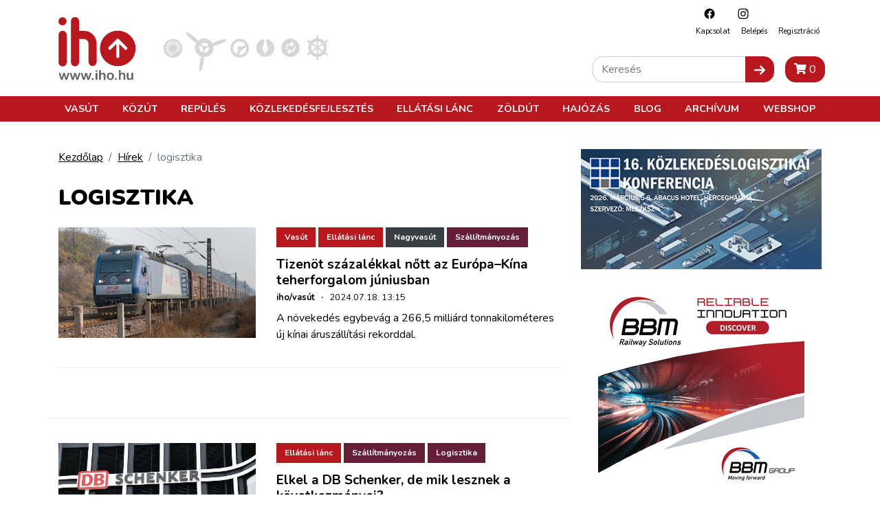

--- FILE ---
content_type: text/html; charset=utf-8
request_url: https://www.google.com/recaptcha/api2/aframe
body_size: 268
content:
<!DOCTYPE HTML><html><head><meta http-equiv="content-type" content="text/html; charset=UTF-8"></head><body><script nonce="fXWkNGRqslVlsumlLqYJ8w">/** Anti-fraud and anti-abuse applications only. See google.com/recaptcha */ try{var clients={'sodar':'https://pagead2.googlesyndication.com/pagead/sodar?'};window.addEventListener("message",function(a){try{if(a.source===window.parent){var b=JSON.parse(a.data);var c=clients[b['id']];if(c){var d=document.createElement('img');d.src=c+b['params']+'&rc='+(localStorage.getItem("rc::a")?sessionStorage.getItem("rc::b"):"");window.document.body.appendChild(d);sessionStorage.setItem("rc::e",parseInt(sessionStorage.getItem("rc::e")||0)+1);localStorage.setItem("rc::h",'1770064137099');}}}catch(b){}});window.parent.postMessage("_grecaptcha_ready", "*");}catch(b){}</script></body></html>